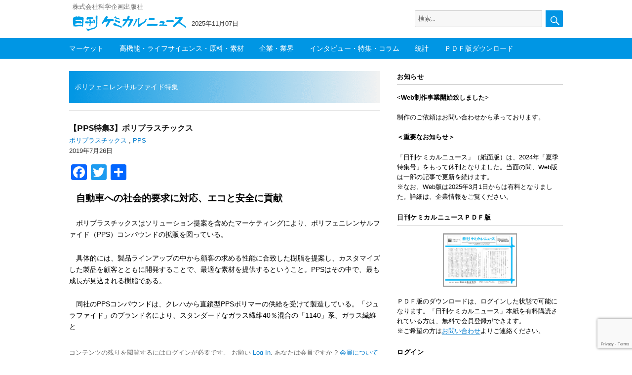

--- FILE ---
content_type: text/html; charset=utf-8
request_url: https://www.google.com/recaptcha/api2/anchor?ar=1&k=6LdQ2aYqAAAAAPQglJqM2j5xDBKgH3n27A8nTYzk&co=aHR0cHM6Ly9jaGVtaWNhbC1uZXdzLmNvbTo0NDM.&hl=en&v=naPR4A6FAh-yZLuCX253WaZq&size=invisible&anchor-ms=20000&execute-ms=15000&cb=p87lnwlsqv9d
body_size: 45047
content:
<!DOCTYPE HTML><html dir="ltr" lang="en"><head><meta http-equiv="Content-Type" content="text/html; charset=UTF-8">
<meta http-equiv="X-UA-Compatible" content="IE=edge">
<title>reCAPTCHA</title>
<style type="text/css">
/* cyrillic-ext */
@font-face {
  font-family: 'Roboto';
  font-style: normal;
  font-weight: 400;
  src: url(//fonts.gstatic.com/s/roboto/v18/KFOmCnqEu92Fr1Mu72xKKTU1Kvnz.woff2) format('woff2');
  unicode-range: U+0460-052F, U+1C80-1C8A, U+20B4, U+2DE0-2DFF, U+A640-A69F, U+FE2E-FE2F;
}
/* cyrillic */
@font-face {
  font-family: 'Roboto';
  font-style: normal;
  font-weight: 400;
  src: url(//fonts.gstatic.com/s/roboto/v18/KFOmCnqEu92Fr1Mu5mxKKTU1Kvnz.woff2) format('woff2');
  unicode-range: U+0301, U+0400-045F, U+0490-0491, U+04B0-04B1, U+2116;
}
/* greek-ext */
@font-face {
  font-family: 'Roboto';
  font-style: normal;
  font-weight: 400;
  src: url(//fonts.gstatic.com/s/roboto/v18/KFOmCnqEu92Fr1Mu7mxKKTU1Kvnz.woff2) format('woff2');
  unicode-range: U+1F00-1FFF;
}
/* greek */
@font-face {
  font-family: 'Roboto';
  font-style: normal;
  font-weight: 400;
  src: url(//fonts.gstatic.com/s/roboto/v18/KFOmCnqEu92Fr1Mu4WxKKTU1Kvnz.woff2) format('woff2');
  unicode-range: U+0370-0377, U+037A-037F, U+0384-038A, U+038C, U+038E-03A1, U+03A3-03FF;
}
/* vietnamese */
@font-face {
  font-family: 'Roboto';
  font-style: normal;
  font-weight: 400;
  src: url(//fonts.gstatic.com/s/roboto/v18/KFOmCnqEu92Fr1Mu7WxKKTU1Kvnz.woff2) format('woff2');
  unicode-range: U+0102-0103, U+0110-0111, U+0128-0129, U+0168-0169, U+01A0-01A1, U+01AF-01B0, U+0300-0301, U+0303-0304, U+0308-0309, U+0323, U+0329, U+1EA0-1EF9, U+20AB;
}
/* latin-ext */
@font-face {
  font-family: 'Roboto';
  font-style: normal;
  font-weight: 400;
  src: url(//fonts.gstatic.com/s/roboto/v18/KFOmCnqEu92Fr1Mu7GxKKTU1Kvnz.woff2) format('woff2');
  unicode-range: U+0100-02BA, U+02BD-02C5, U+02C7-02CC, U+02CE-02D7, U+02DD-02FF, U+0304, U+0308, U+0329, U+1D00-1DBF, U+1E00-1E9F, U+1EF2-1EFF, U+2020, U+20A0-20AB, U+20AD-20C0, U+2113, U+2C60-2C7F, U+A720-A7FF;
}
/* latin */
@font-face {
  font-family: 'Roboto';
  font-style: normal;
  font-weight: 400;
  src: url(//fonts.gstatic.com/s/roboto/v18/KFOmCnqEu92Fr1Mu4mxKKTU1Kg.woff2) format('woff2');
  unicode-range: U+0000-00FF, U+0131, U+0152-0153, U+02BB-02BC, U+02C6, U+02DA, U+02DC, U+0304, U+0308, U+0329, U+2000-206F, U+20AC, U+2122, U+2191, U+2193, U+2212, U+2215, U+FEFF, U+FFFD;
}
/* cyrillic-ext */
@font-face {
  font-family: 'Roboto';
  font-style: normal;
  font-weight: 500;
  src: url(//fonts.gstatic.com/s/roboto/v18/KFOlCnqEu92Fr1MmEU9fCRc4AMP6lbBP.woff2) format('woff2');
  unicode-range: U+0460-052F, U+1C80-1C8A, U+20B4, U+2DE0-2DFF, U+A640-A69F, U+FE2E-FE2F;
}
/* cyrillic */
@font-face {
  font-family: 'Roboto';
  font-style: normal;
  font-weight: 500;
  src: url(//fonts.gstatic.com/s/roboto/v18/KFOlCnqEu92Fr1MmEU9fABc4AMP6lbBP.woff2) format('woff2');
  unicode-range: U+0301, U+0400-045F, U+0490-0491, U+04B0-04B1, U+2116;
}
/* greek-ext */
@font-face {
  font-family: 'Roboto';
  font-style: normal;
  font-weight: 500;
  src: url(//fonts.gstatic.com/s/roboto/v18/KFOlCnqEu92Fr1MmEU9fCBc4AMP6lbBP.woff2) format('woff2');
  unicode-range: U+1F00-1FFF;
}
/* greek */
@font-face {
  font-family: 'Roboto';
  font-style: normal;
  font-weight: 500;
  src: url(//fonts.gstatic.com/s/roboto/v18/KFOlCnqEu92Fr1MmEU9fBxc4AMP6lbBP.woff2) format('woff2');
  unicode-range: U+0370-0377, U+037A-037F, U+0384-038A, U+038C, U+038E-03A1, U+03A3-03FF;
}
/* vietnamese */
@font-face {
  font-family: 'Roboto';
  font-style: normal;
  font-weight: 500;
  src: url(//fonts.gstatic.com/s/roboto/v18/KFOlCnqEu92Fr1MmEU9fCxc4AMP6lbBP.woff2) format('woff2');
  unicode-range: U+0102-0103, U+0110-0111, U+0128-0129, U+0168-0169, U+01A0-01A1, U+01AF-01B0, U+0300-0301, U+0303-0304, U+0308-0309, U+0323, U+0329, U+1EA0-1EF9, U+20AB;
}
/* latin-ext */
@font-face {
  font-family: 'Roboto';
  font-style: normal;
  font-weight: 500;
  src: url(//fonts.gstatic.com/s/roboto/v18/KFOlCnqEu92Fr1MmEU9fChc4AMP6lbBP.woff2) format('woff2');
  unicode-range: U+0100-02BA, U+02BD-02C5, U+02C7-02CC, U+02CE-02D7, U+02DD-02FF, U+0304, U+0308, U+0329, U+1D00-1DBF, U+1E00-1E9F, U+1EF2-1EFF, U+2020, U+20A0-20AB, U+20AD-20C0, U+2113, U+2C60-2C7F, U+A720-A7FF;
}
/* latin */
@font-face {
  font-family: 'Roboto';
  font-style: normal;
  font-weight: 500;
  src: url(//fonts.gstatic.com/s/roboto/v18/KFOlCnqEu92Fr1MmEU9fBBc4AMP6lQ.woff2) format('woff2');
  unicode-range: U+0000-00FF, U+0131, U+0152-0153, U+02BB-02BC, U+02C6, U+02DA, U+02DC, U+0304, U+0308, U+0329, U+2000-206F, U+20AC, U+2122, U+2191, U+2193, U+2212, U+2215, U+FEFF, U+FFFD;
}
/* cyrillic-ext */
@font-face {
  font-family: 'Roboto';
  font-style: normal;
  font-weight: 900;
  src: url(//fonts.gstatic.com/s/roboto/v18/KFOlCnqEu92Fr1MmYUtfCRc4AMP6lbBP.woff2) format('woff2');
  unicode-range: U+0460-052F, U+1C80-1C8A, U+20B4, U+2DE0-2DFF, U+A640-A69F, U+FE2E-FE2F;
}
/* cyrillic */
@font-face {
  font-family: 'Roboto';
  font-style: normal;
  font-weight: 900;
  src: url(//fonts.gstatic.com/s/roboto/v18/KFOlCnqEu92Fr1MmYUtfABc4AMP6lbBP.woff2) format('woff2');
  unicode-range: U+0301, U+0400-045F, U+0490-0491, U+04B0-04B1, U+2116;
}
/* greek-ext */
@font-face {
  font-family: 'Roboto';
  font-style: normal;
  font-weight: 900;
  src: url(//fonts.gstatic.com/s/roboto/v18/KFOlCnqEu92Fr1MmYUtfCBc4AMP6lbBP.woff2) format('woff2');
  unicode-range: U+1F00-1FFF;
}
/* greek */
@font-face {
  font-family: 'Roboto';
  font-style: normal;
  font-weight: 900;
  src: url(//fonts.gstatic.com/s/roboto/v18/KFOlCnqEu92Fr1MmYUtfBxc4AMP6lbBP.woff2) format('woff2');
  unicode-range: U+0370-0377, U+037A-037F, U+0384-038A, U+038C, U+038E-03A1, U+03A3-03FF;
}
/* vietnamese */
@font-face {
  font-family: 'Roboto';
  font-style: normal;
  font-weight: 900;
  src: url(//fonts.gstatic.com/s/roboto/v18/KFOlCnqEu92Fr1MmYUtfCxc4AMP6lbBP.woff2) format('woff2');
  unicode-range: U+0102-0103, U+0110-0111, U+0128-0129, U+0168-0169, U+01A0-01A1, U+01AF-01B0, U+0300-0301, U+0303-0304, U+0308-0309, U+0323, U+0329, U+1EA0-1EF9, U+20AB;
}
/* latin-ext */
@font-face {
  font-family: 'Roboto';
  font-style: normal;
  font-weight: 900;
  src: url(//fonts.gstatic.com/s/roboto/v18/KFOlCnqEu92Fr1MmYUtfChc4AMP6lbBP.woff2) format('woff2');
  unicode-range: U+0100-02BA, U+02BD-02C5, U+02C7-02CC, U+02CE-02D7, U+02DD-02FF, U+0304, U+0308, U+0329, U+1D00-1DBF, U+1E00-1E9F, U+1EF2-1EFF, U+2020, U+20A0-20AB, U+20AD-20C0, U+2113, U+2C60-2C7F, U+A720-A7FF;
}
/* latin */
@font-face {
  font-family: 'Roboto';
  font-style: normal;
  font-weight: 900;
  src: url(//fonts.gstatic.com/s/roboto/v18/KFOlCnqEu92Fr1MmYUtfBBc4AMP6lQ.woff2) format('woff2');
  unicode-range: U+0000-00FF, U+0131, U+0152-0153, U+02BB-02BC, U+02C6, U+02DA, U+02DC, U+0304, U+0308, U+0329, U+2000-206F, U+20AC, U+2122, U+2191, U+2193, U+2212, U+2215, U+FEFF, U+FFFD;
}

</style>
<link rel="stylesheet" type="text/css" href="https://www.gstatic.com/recaptcha/releases/naPR4A6FAh-yZLuCX253WaZq/styles__ltr.css">
<script nonce="B9GZbLFIcthKodq2ZM8P_w" type="text/javascript">window['__recaptcha_api'] = 'https://www.google.com/recaptcha/api2/';</script>
<script type="text/javascript" src="https://www.gstatic.com/recaptcha/releases/naPR4A6FAh-yZLuCX253WaZq/recaptcha__en.js" nonce="B9GZbLFIcthKodq2ZM8P_w">
      
    </script></head>
<body><div id="rc-anchor-alert" class="rc-anchor-alert"></div>
<input type="hidden" id="recaptcha-token" value="[base64]">
<script type="text/javascript" nonce="B9GZbLFIcthKodq2ZM8P_w">
      recaptcha.anchor.Main.init("[\x22ainput\x22,[\x22bgdata\x22,\x22\x22,\[base64]/[base64]/UC5qKyJ+IjoiRToiKStELm1lc3NhZ2UrIjoiK0Quc3RhY2spLnNsaWNlKDAsMjA0OCl9LGx0PWZ1bmN0aW9uKEQsUCl7UC5GLmxlbmd0aD4xMDQ/[base64]/dltQKytdPUY6KEY8MjA0OD92W1ArK109Rj4+NnwxOTI6KChGJjY0NTEyKT09NTUyOTYmJkUrMTxELmxlbmd0aCYmKEQuY2hhckNvZGVBdChFKzEpJjY0NTEyKT09NTYzMjA/[base64]/[base64]/MjU1OlA/NToyKSlyZXR1cm4gZmFsc2U7cmV0dXJuIEYuST0oTSg0NTAsKEQ9KEYuc1k9RSxaKFA/[base64]/[base64]/[base64]/bmV3IGxbSF0oR1swXSk6bj09Mj9uZXcgbFtIXShHWzBdLEdbMV0pOm49PTM/bmV3IGxbSF0oR1swXSxHWzFdLEdbMl0pOm49PTQ/[base64]/[base64]/[base64]/[base64]/[base64]\x22,\[base64]\\u003d\\u003d\x22,\x22woDCgcKCQmtpw6LCikl+wrsDPsOFTRkAaBYqfMK+w5vDlcOFwpTCisOqw7RxwoRSbTHDpMKTTnHCjz5+wq97fcKnwrbCj8KLw5bDpMOsw4Ajwq8fw7nDvMKhN8KswqPDj0xqakTCnsOOw6xiw4k2wqwkwq/CuBgCXhRkKlxDYsOsEcOIWsKNwpvCv8K5U8OCw5h7wotnw709HBvCujIOTwvCvzjCrcKDw4nCiG1Hb8ODw7nCm8KYRcO3w6XCqF94w7DCv24Zw4xYFcK5BU/Cl2VGecOSPsKZIsKaw60/wrQxbsOsw5/CiMOORnvDhsKNw5bCv8K4w6dXwpM3SV01wp/DuGg2NsKlVcKqZsOtw6k3TSbCmXt6AWl/wozClcK+w49RUMKfIwdYLCcqf8OVYwgsNsOFfMOoGkkcX8K7w5PCmMOqwojClcKLdRjDncK1woTClxQdw6pXworDoAXDhEDDscO2w4XCllgfU2RRwotaLALDvnnCuUN+KXJRDsK6SsKlwpfCsmkoLx/Cp8Kqw5jDihPDkMKHw4zCgjBaw4Z+QMOWBCNQcsOISMOGw7/[base64]/DsgjDomcWwrTCjmfCiCZiW8KHXsO1w71Dw43DlsOTXsKiBlJZasOvw4fDnMO/w57DicKlw47Ci8OIAcKYRTPCjlDDhcOPwpjCp8O1w6/CmsKXA8OYw4M3Xm1VNVDDkcO5KcOAwrlIw6YKw5jDnMKOw6ckwp7DmcKVZcOUw4Bhw48HC8OwayTCu3/CoEVXw6TCqMKDDCvCsVEJPkrCm8KKYsOwwq1Ew6PDgMOjOiRuI8OZNmxWVsOsXVbDoixTw6vCs2ddwo7CihvCki4FwrQnwqvDpcO2woHCrhMuS8OOQcKbSQlFUgHDqg7ChMKQwqHDpD1gw4LDk8K8MMKrKcOGZcK3wqnCj1PDvMOaw49Ww4F3wpnCkx/CvjMJFcOww7fCg8KYwpUbbMO3wrjCucOmHQvDoSHDjzzDkV0PaEfDoMOFwpFbHHDDn1t4JEAqwqt4w6vCpzNlc8Otw55QZMKybhIzw7MvUMKJw60MwqFIMGl6UsO8woFRZE7DhMK8FMKaw4UJG8Otwo4kbmTDqXfCjxfDlzDDg2d/[base64]/[base64]/wotUwp0FCcOBNcODfnJJwrjDosOIwozCnMOjHsO1wqvDisK1ZMKGNELDiB/DiiHDskHDmMObworDsMONw4fCvypqLC4OcMKkwrPCrk9iwr14Uz/CqxDDkcOEwoHCtkfDrVTCv8Kjw77DnMKYw5TClCofesOOZMKdMQ/DvivDjHnCkcOtZi/CtSoUwoBtw6/DucOuO1NFw7kPw6rCg0XDm1bDtDPDocOkXCDCom8tIXQqw6h/w73CjcOyeDVZw5o+YlY/fHYfBB7Dp8KkwrDDr0vDqUloBRFCwojDkGrDsF/Cv8K6BQXDscKoYTnCq8KaLCskDzZuMn9iJmrDoCkTwpNewrVPOsO8XsKDwqjDrQlQGcKCXXnCk8KmwovCvsOXwrHDm8O7w73CrB3Dv8KBDMKAwo5gw4PCmSnDuHrDo0wqw4pRQ8OVEnXDpMKFwr5LGcKHEF7Coi0Lw6DDscOIQsOywopuWMK5wqN/dsKdw40gL8OaGMONTnswwqrDu3rDjcONLsKvw6vCg8O6wodzw5jCtmjCicOLw6zCgETDmsOwwq1lw6DDqx5/w4xwBmbDl8KcwrzChwcJYsODTMKncTpycB/DvMKLw7/[base64]/DrUkKw4bCpwLDucOEGsOVNTNZw6/CqDIVwpVNcMKtPlfDocKPw60DwqbCicKieMOWw505EMKwCcO/w50Rw6hhw4vChMOJwpwMw5vCgsK8wqnDrsKgFcODw7sld310DMK5QnHCiHLCmRnDrcKGV3sDwoAsw5Qjw73Cryppw5bClsKNwoEYNcOVwprDqx4Gwrp2ZFLCpl4tw6RGLiVceAHDgSkYZH5kwpRrwrRCwqLCqMKmw4vCpX3Dumoow5/[base64]/CnjFTPMOFTcKYRGHCtHfDs8K7QsKdwqvDhMKFCsKcRMKvaDYjw68tw6LCgjhpUcOcwqw+wqjDh8KXVQDDhMOLwrtZFn7CvA9LwqbDp3/Du8OWD8OJf8OgYsOjCWLDhh4ESsO1UMOew6nDm05Gb8OYwoA3RRvCkcO/[base64]/ChEBnWgMSw60VFCrCqcKUwoQbwrkAwpDDpsK/w5k2wphhwprDqsKdw4XCnxbDmMK9TXJtHGEywoBwwpA1bsKJw5nCkV08K0/DqMKhwpIbwql0bcKyw75cUnXCgS11wpxpwr7CsSHDlgkcw6/DgibCsRHCpMOcw6oHcykHw6p/GcKRfcKbw4/CukDCmgfCqCLCjsO9w5bDg8KxRcOtCMKsw6tewo9cNVhSecOmF8Odwpk9XEluHl4jecKvZSpjeT/DicK+wrUjwp5YDBbDrMO3Q8OZFsKvwr7DoMKIGAxAwrLCsxd9wrt6J8KGe8KFwofCrF3CsMOzfcKhwolmfBnCucOowrdmw5M4w6DCnsOJa8KXcydzZ8Knw4/CnMOdwqYQWsOXw6HCicKHYEdZR8Kbw405woYPR8Olw7gCw65wfcO8w4VHwqN/FcKBwoNtw4fDrgDDm0fCtMKPw4kDwqbDtwHDkBBWYMK3w6xqw5PDs8Opw6bCqD7CkMKtw4AhTyvCtsOvw4HCqVbDucO6w7DDhTrCqMKVXcOldUJmBhnDv1zCv8K/KsKqZ8KtThY2SWJcw7daw53ClcKMPcOHF8KYw6pdeCwxwqVcMzPDqkZYTHTChj/[base64]/DosK5wp/CqF1iwp/[base64]/cHJ9w7rCv8OifsOswpLDmT1FFkzCkU9dwpdiw7HDkmdLUA50wprCqiY+THw7U8OFNsORw6wRwpTDsy3DuFhrw7DDujU2w5DCvz8ZFcO1woRfw6jDrcO1w5/[base64]/Dj8Oaw4zDlMKEw5DCucKSw6Vyw6hIU8O9aMKMwpNew4jCgV5yJVxMDsOgJBRNTsKsGAvDrR1DWFItwoDDgMO/w7/[base64]/wpcWw7zDv8K5CcKsw4rDvMK5RsKbHjRTw556wpNfwofDtjTDscO8KDgNw6XDmsKodSQNw6jCpMK0w58owr/DmMOHw4zDsVxIUQvCuCcSwpvDr8OcAm3CnsKNQMKVJcKlwpbDjx4wwq/CjEwzTFrDosO1a0Jtcx17wqVfw5FWIcKQeMKeSSsKORDDtMKEUkoswoMtwrZvVsOtSUEuwrHDgyBSw4PCi2B8wp/CgcKPTCNWTGU2JwNfwqjCt8Oiw7xowpfDiFTDo8OmP8K+DlTCjMKiPsK1w4XCpAXCpcKJb8KycDzClDbDqcKvGT3CtnjDpMKTX8OuMHcXPV5VNSrCiMOWw7sEwrdaBgshw5/CocKTw5TDh8K3w4XCgWshesOWNxbCgxNXw7nDgsOjRMOfw6TDoTDCkMOSw7d8KcOmwqHDr8OGOnsKeMOXw5HCnlRbUFJBwo/DisKYw5FLXTPCiMOsw7zDvsKewqbCmTEuwqhDw5rDv0/[base64]/Dp8KnGlhucMKdBMOcwovDrA/CjR4zGk5zwpHCtUHDuijDrU9tIzVNw7TCp2XCt8Ocw7YBw6t4eVclw60hG38vA8Olw6Uow7tBw6xGwrfDpcKUw4nCtSXDmjjDmsKmYURXYnzCg8KWwoPCrUnDoQN/ZjTDu8O2Q8Ouw4ZUWMKMw5/DrcK6f8KPTsKEwqk0wpMfw79OwoDDohfCthBJSMKPw7clw7kPCgkYwqwxw7bCv8KOw6HCgGRabMOfw7TCnUMQwp/[base64]/EsOZwq09O8KLwqDDk8KHwpvDjDsaw5M3XFptF8Ovwo/[base64]/DvAgQABYHdiwPw6JHwph3w6sNF8O6YMOoX8OsVWoNGxnCnUZGZMO0Sz4UwqvCkFY1wpbDgRXChWrDqsOPwqLCtMOrZ8O6c8K9aVDDhlXCk8Obw4LDrcK0AgHCgcOSQMK4wojDtQzDu8K1SsOpPXRwRCgQJcKlwqnCmH3CpMO4DMOaw6TCqh/DiMKQwr0/woUPw58mIcKDBh7DscKhw5/CrcOZwrIyw7klLT/CkHxfasOUw6vCvUDDiMOaUcOSdcKUw5tew5PDgifDuApEaMKKUMOfBW9UAcK+UcOiwoQVEsOoR2LDoMK2w6HDnMKKS0nDrhYOZcOFCVzDlMOAwpI8wqtrDS1aXMKmdcKdw5/[base64]/wrjDnsKFw6LCicObwrULw7nDrcOqwpVXc8Krw57Do8KCwpXCjlBfwpjCsMKdY8ODC8Kbw7zDlcOCc8OlWCsHYDrCthwxw4APwqrDugLDihvCssOaw5rDnTHDgcOtWyPDlgZGwrIPMMOWOHTCtkDCpl9OG8O6JDjCsx1Aw5/CkRo+w7XDu1DDsFVvwqFyfAMrwr0awqRmZDfDqllJI8Oaw7ctwozDpsKKRsKmPsKUwoDDnMKbb2JPw7XCk8KXw7Jxwo7CjyPCmMOQw7FjwosCw7/Cs8OJw78adhzCugQAwq0Bw7TDrcKHwp82aCpSw5FJwq/DvhDCs8K/[base64]/d8K/wo3CpDnDlWLDlkDDkcO5wq9rw7ZxwoHCr290DAFOw7lLLinCrAYYFAnCnUnDsmpIAS8IBmHCpMO5OsOHKMOCw43CrhjDo8KZEMOow4hnWMODb3/CvcKYO0l9HcOvEW/[base64]/Chz3CmcKwfsOiw71ow6Andh4vZ8Kcw7PDs8OLwqjCvcK1AMKAZjzClzhlw6PCv8OOKsO1wqJww4MFN8OVw7chZzzDr8KqwqReTMKZCgjCo8OLZCwGXUMzRkvCgXhEGEbDksK4IlJbS8OGcsKCw4PCuGDDlsO4w6wFw7bDgRfCucKRCDPDkcOIaMOKKj/DnjvDvEt7w7tNw5AGw4nDijjDnMK+aHnCtMOoBhfDoDXDikwkw5TCnw49woJww4rCnl8IwrUgaMO2C8KCwp7DmRYDw73ChMKbcMOkw4F4w7AjwpjCqxQMG3XChXfCvMKLw5vCi3jCrntrSywfT8Kqwq9Xw57Dh8Oswo/CpnLChAgXwrUkeMK4wpnDoMKqw4LCpgA0woRALMKQwrbCgcK5d2UdwpUsM8OkXcK7w7E+ej/DgR0iw7XCksKdI3UJLXjCk8KUE8OewonDlMKJPsKew4QIOsOqYy7Dg1vDtMKOXcOSw53CnsKkwo51ZAUxw6UUVQ3DiMOSwqd5fjHDjCnDr8KQw5pHBSxBwpLDphh/w55jPxHDp8KWw4PCoGsSw6tzwobDvz/DmRI9w7fDnRfCmsK6w7RLFcKDwr/[base64]/dsO+w79XdVbCt2zCrQ8gwovDkMOUw6Eyw5zDmQFqw6bDv8KGTsOXTWk3VAsvw4zDq0jCgFFDDjXDk8OkFMKWw7QfwpxAB8Kpw6XDihzCmUwlw5I/L8KWfsK2w6rCt358wr1DVQLDsMKuw5TDpx7CrcKtwpUKw7RWOwzDl20NLnjCiH/DocOPAsOQN8KtwpPCp8O8wr9GGcOqwqd4cGHDncKiNi3Co2FlKFzDrsO2w5HDpsO9w6J4wrXClcKHw6V+w5RSw7ZBw6DCtD97w4Azwo0Uw6MTZ8OuS8KOccK1w7M9BsKFwo9QecOOw5EEwqZywpwhw5rCksO0NMO+w7TClhUOwoB/w5wcXTF5w6PDvMKAwr3DvgDCr8OcEcKjw61mAcOkwrxffWzCm8OEwobClx3Cm8KSbcKFw57DuXbChMKwwqEpwp/DuhdDalEmSMOGwpU7wo3CjcK/b8OYwonCoMK9w6fCl8OIKXs/P8KOO8KjchofL0DCqitrwrMUb3jDtsKKMsOkesKrwrkmwrDCnBhxwo/ClcKiSMObMhzDmMKkwqBkXQPCisKSSlR9w7tXWsKcw5stw4bDmBzCkRDDmSnDkMOqYcKbwr/DpXvCjcKfwpDDoWxXD8KEHsKfw4/[base64]/CtMKuwoLDu39gYnwsw7VDKR3DvQskwocKScK+w7rChlLCpMOiwrJzwpDCrMO0bsKgTGPCtMOWw6vDlsOgfsOYw5LCj8KDw6JUwqN8wpsywpnCtcOswooCwrfDsMOYwo3CiHwZPcOuZ8KjY3/[base64]/CpsK8HBcpw41Uw7RbPMKycMORGwlMJAvCvDHDlzfDv0vDrHTDpsOywpt/wrrCocKuC1HDpi7Ck8K7IjXDiUvDtsKzwqgeGMKAQ2I4w4bChXzDlgrCvcKYWMOiwprDqDwaS2fCswXDvlXCgQQ1fAjCu8Omw58Rw4jDusK+fB/Cnx5jOnbDrsKowp/DpG7CpsOAASXDpsOgJF5gw6VNw6TDv8K9SWzCicO1cTcgXsKDHSrCgwLDhsOOTHrClDdpB8K3wpnDm8KfTsOfw6nCjCp1w6NwwpthPw/[base64]/DnMKDNCJCJMKyBMKMwpdleDDDk1XCulRsw6trcCHDusOvwqbCvTTDjcO5JsOmw7YNFwN5Hz/[base64]/wqIawqXDtsKKSG/Cnkx3w67CuMOrw7tGIA3DicOCJ8OHw70AMMKIw6XCscOqw4vCjMOABMOrwrnDnMKnRhoaVi5TOmwpwq06FwFqHWcbAMKjOMOCb1zDssOsSxEFw7rDlj/[base64]/DlUFZdVVKwo4jOl5hd2ZGT2B+Gg0fw40MKHDDsMOTfsOKw6TDuhbDmsKnBcOiTSwlwoDCm8OESkATw6MrLcKYwrLCsknDnsOXbhrCtMOKwqLDisOZwoI4w57Ci8KbD0BAwp/[base64]/CkHnDjMO3P0xGwq8/wr5hw6Flw5PDkSUIw4cKNsOBw700wr7DjxhxTcOzw6bDq8O4IcOweBUpWHIAeQvCkMO5HsOBF8O2w40WVcOyGcOZTMKqM8KPwqDCkQzDgxtdFzzDucOFWXTDi8K2w5/CisOGAQjCn8OGLzdceAzDpmpbw7XCqsKAT8KHBsO6w4DDgTjCrFZbw5/Dk8K+AiTDglh5UATCvhkUNAUUR1jCsTVUwp4Mw5olfVoDwqYzBsOvYMKWL8KJwoHDr8Kow7rDul3ClCx2wqlWwq8EBHfCsmrCiXUsOMOMw60NWF3CmMKLVMKEKMKLSMKNGMOjw6LCn27CrA/CpmF3OsKHZ8OFPMO5w4h0PDh7w61HSjROBcORaSwNAsKjUmFSw5rCrRIOOjhAHsO8woRYalHCvMOnJsKDwrXDrjFQc8KLw7ACbMOdEkJawoZiZzDDn8O6QsOIwpHDhnLDjgp+w4pTZ8Ktwp/DmHZ5Y8KZwoN7CMOOw45bw6fCisKgTSbClMK5a0HDq3Amw6woVsOBQMO9DcKswoIywo/CjidOw5w7w6gAwoglwoYdB8OjBgJPwq18w7tcIQfDkcOww5jCvVAaw455I8Ojw5fDjMOwVA1XwqvCj37Csn/DnMK1dUNMwonDqTM7w4bCqFhmb3bCrsOAwqJNw4jClsOtwol6wr5BNsKKw7rCjEnDh8O6wqTCvMKqwr0aw4xRHC/ChgY6wr9uw44xAAjChg4AM8OsRjofSGHDvcKnwqPCnFHCvMONw7daJ8K0f8KPwokMw6rDqcKEd8KQw5MRw44ow6BHaifCuiJKwokVw7U/wpfDlsO7KMOuwrHDgjQFw4ADR8OgaA7Cnh9qw40xAGtuw4zCpnNJXsKBTsOzYsKPIcKOahHCsCDCn8ObDcKEf1TCqEjDhMKzKMO+w7gJfsKDUMOOw6/CgsOnwrQZfMKTwoLDrzDDgcK5wo3DtMK1I2gSbgTCkUHCvApWEsOXKB3CusOyw7cvKloLwqPCn8OzYnDCqyF/w4HClwNfRcKxd8KYw7dywo0TYC8MwpXCggDCnsKXKDEKcjVZISXChMOWVyTDvQvCnWMea8Oqw7HCicKHWz9Ow6lMwqfCgTJiXRvDtEoQw4Vow646fnxiPMOawrLDusKMwpEjw6vDssK9KSfDosOkwppcwr/Cnm/ChMKdQhnCm8KowqdTw7tCwpfCvMKtw50Uw4zCsQfDiMOXwohjHADCr8KXT3DDmVQhRx7CvsO0c8OnTMOCw5pgGMK6w5ZtX0sleDXCpy45FkxUw6Zad1AJdykoEkEow6c8w70pwrItwpLCkG8Dw4U/w7QuR8Otw64ULsKKP8Ofwox4w6NJOGJDwr91HcKKw5w5wqHDmHZ4w55qXMKVUTlYwq3CkcOxTsO+wpQJLFoCFsKBbQ/DnQVlwr/[base64]/w6TCvU55wrEPwp9+w7/Cu3HCiMKAQAgkwqlHw7/CisOEw7XCv8OuwrtYwpbDoMK7w4rDpcKIwr3DiQ/CqUETPhw1w7bDlsONw4NBVWQiARDDvDNHIMKbw4Rhw6rDlMKYwrTDv8OWw7s1w7EtNsO8wrc4w4F/[base64]/CoMOzXQ3DvUdZGRTDucOgH8O1JyQnXMOsFXrDvsOyJ8KawpbCgsOiM8KGw4bDgUrDozDCux7CmMKOw5HDuMOvFVE+O2xkHxrCusO6w5vCocOXwr/CscO3HcKVMQ8xX00+w48UIsOnMkPCs8KywoInw6PCvFs5wq3Ck8KrwovCpADDi8Opw4PCssOywqBswoF+OMKtwrvDusKZAcOLGMO0w6zCvMOYfnnDvTfDumnCr8OJwqNXF1tcI8O1wqwTAMKfwqrDlcKCfm/DmcOVfMKSwr3CrsKfEcK4MwZfRGzCp8K0R8KhRB9nw4/[base64]/DvcOnFijCusO+woN1OcKLwo3Dt8OrbcOEP8K8woTCnMK1woHDhlJCw43CjsOPasKmWMKOUcKLIUnCu0DDgMOpN8OlMjYdwoBLwq7Ch2nDuXA7XcKmM3PCj0hewqYZJX3DjTTCg1TCiV/DlsODw4nDtMOxwpLCij/DlG/DoMOTwqpWHsKww4c7w4/[base64]/DjcK+woDCn8KERndLccKuRnxfw6PDv8KIwq/CjsKMKsONCiNcV0wHSX16ccO/UsOTwqnCn8KUwo4kw7/CmsOGw5lRTcORVMOJXMOPw7QJw5rChsOGwq3DtMOuwp0iIGvCgmzCmMOTcVTCvsO/w7fDpiPDiWbCtsKIwqZ7CcOfU8OTw5nCrGzDgRB6wo3DtcKKUMK3w7zDnMOFw5xSHcOxw4jDkMOdK8K2wrR7RsKrKSvDo8Knw6HCmxxYw5XDhMKRImvDs2HCucK7w4Bvw4gENsKWw5xSa8O2Xz/DmMKnXjPCmmnCgSVwc8OiQkrDj3TCjxDCkHHCv1zCjXkNTcOQf8K0w5nCm8KYwq3Cn1jDoXHCuhPCusKZw4ErCj/[base64]/[base64]/DqcKEbMKFen9GU08aw5llUcOdw73DjXtVLMKIwoU2w5UjEGvCulxZfUcEBDjDsWsUfybDgXPDlQEdwpzDsWVlwovCusKqCSZ4w6LDvcOrw7oUw5U+wqdqQMKkw7/CiDzDmgfCvX9Nw7HDmmDDjcKDwr0Uwr8UZcK9wqvCicOgwpp2w7RZw5bDmEnChxtIXzjCocOTw5PCtMKKMcOKw4vDv2PDi8OSTsKZBFt7w5DCt8O0LkshQ8KXXTs2w60nwoAhwqVKccKhLw3CtMOnw78nGcKpc2oiw4k/w4TCuUJnJcOOBkbCq8KPFnTCmcOoPEBKwqNow6AEc8Kbw53CisOOAsOzXScbw7LDt8OFwqg9bsKBwo8hw4PDpjt3RsO4TQfDpsOUXjfDpmjCrVnCgcK2wo/[base64]/Do8OvfW3Dn0t/[base64]/Cs3IywqjDkMOVwpwuw6RbecOLw4sZw4Qgw5s5bsK0w73DgMKWG8O7JVzClBBKw67CghLDgcKZw6wLPMK7w6TChVASQXjCqxw7FV7Ckk1Tw7XCq8KBw6w4RhguIMOhw5rDjMO7b8K9wp1Twq81asOLwq4QSMKaI2QABmxtwozCt8Ouwo/CscOFMR80woQkT8KRQirCkCnCmcK/wosHJS5nwo1ew4sqSsOZBcOLw44JQC57bz3CpcOUYsOyacKfDcO5w71gwpILwojCscKmw7UQfHvCncKJw6EUI3bCu8Oxw63ClsOFw4BOwpN2d1DDjgrCrwTCq8OYw6jCgglaZcKAwozDvVJQNT3CuWJ2wrhAUMOZbFsBNUXDkUtrw7VvwqnCtzDDq1cEwqB/dTTCuWDCgcKPwqscVSLDisOYwqbCt8O/w7E7X8KiJD/[base64]/w7BGEg0KacK2XsOEH0HCvWPDqsOtw609wqRsckJWwro8w7zClCjCn0caN8OkKS4/wrJEYMKDbcOXw4PCsCV8wopOw4fCnm3CknbDo8OOHHHDrQrCt1xMw6Irey/[base64]/CnMOhw5/CrwLCp8OJwpNPw7Nqw5YTV8KXS8OofcK+WC3ClMOPw7rDlQHDp8O4wo8mwp7DsFPDnsKRwqDCrMO2wq/CssOfecKKAcOef0YKwpwpw5psA2zCi03CnkDCoMOhw7khTsOqE05Lwo1eJ8OtGBM6w6HDmsKbw7/DmsOPw60JesK6wp3CiyDCk8OaVsO2bC/CvcO0WQLChcK6wrZUw47CnMO0wpwvLmPDjMOZTS8Uw7PCkg0cw7XDnQF4R388wpZUwrNMT8OlL3nCi3PDhMO8wpvCgiZUwr7DpcKVw4fDuMO/QMOkH07CuMKIwpbCs8Kdw4IRwoTCgjoZVExww7zDh8KXCjwXT8KPw7tcaWfCqsK3EVzCmV1JwrETwoJmw5gSGQoxw4PDq8K/SjvDgRIpwoPDpi9pTMK+w7fCgsKzw6xMw4V4fMOyJnjCtSnCkVQ1C8Ocwp0Tw4TChjBuw7AwfcKjw5jDvcKWBCnCu0dXwpbCqRpxwrFvcUrDrz/DmcKuw7PCgmzCphrDkRFYb8K/wpjCusOHw7TCnAs8w6DCvMOwVSDCs8Oaw6LCscKeeDkLwoHCkCZUYFgFw4bDssOPwrTCt1xuCmrDhz3DqMKcHcKtMX1Zw4vDjcKkL8K6wpM6wqlZw7jDkn/CvH41ByzDpsOQU8KCw5Yew5XDi07CgEILw47Dv2XCgMKJe0UwSVFPNxzCkHRGwrPClFjDp8OBwqnDoi3DhMKlVMKqwqLCr8OzFsOuezPDsyIPQcOPQR/DmsOSTcOfNMK6w7rDn8KPwo4pw4fCqm3CgW9xVWofdR/DohrDq8KQScKTwrzCgMKNw6bCusOKwpsodWITLzoGSGQLZcOxwqfCvCLCnn8/wr9jw6jDmcK6w7AHw47CjMKPbAg2w4cVTcKQXibDsMOUBsKpOA5Cw6vDkwfDsMK9EF40BsKVwq/DiQMIwoPDtMOgw7Brw6XCuAAlOsK2RMOlJWnDhMKAcGZmwoE2UMO2H0XDlGdawpsgwowZw5VYACTCnDLDiVvDtTvDh2PDu8KQLwFNKz1jwqfCrX4Sw4XDg8Ofw5xIwqvDnMONRgAdw5xmwpdBXsK0eWPCpF/CqcKMfHwRBkjClcOgIj3CsHFCwpsnw7hEHiQZBU7CksKMb3/ClcKbR8KmSsO+w7lDX8OYcWUew43DpGPDnh8Iw7k6Yz1iw55HwpfDpGzDtzAZC0VGw5bDpMKMw49/wpg2E8KZwrM6w4zCgMOlw7vDlDTDrMOIw5DCiGcgFBPCisOyw7hzcsOaw4V5w5PDohkBw7UOS3E9a8Onwr0Ew5PDpMOBw789acKlPMKIf8OtJVp5w6Ixw4/CjMOlw73CgnrChGc7Vkpmw5fDjRAZw75dU8KFwrFQdMO9HyJwR3Y6VMKPwoTCixAKP8K3wrpzQsOzW8Kewo7DhkYtw4zCqcKewo13wo0IWsOSwrDCmgrCm8OKwqPDv8O4Z8K2dgHDlg3Cux3DhcKzwp/CrsOdw75JwqYSw4/DtVLDpcORwqbCg0vCuMKjIBwcwrI9w79BbsKfwqkXYsK0w6rClyrDlErDtDUnw61LwpDDuyfCi8KPdMKJwp/ClcKVw44WNRnDhC9cwp4rwqhtwoJmw4ZBJ8KPPx3CssOIw5/[base64]/CvsKgUcOJwpMAR2bCjMO4wpXCjsOtRMK6w4kgw7xBBgdBMX1xw4bCpsKTSwdgRMOEw7bCu8KxwrlPwrTDrXxuPsKpw5pMIRzDrsKew7vDgFXDnQfDgcOaw4hQUT9ow4UFwrHDnMK2w45dwq/[base64]/CgsOndMO0wpF4w7HDsjRaw6New4HDnFnDsSbCq8KnwpVQBsO8ZcKiEi/[base64]/emvCj2QSM2skwoPDvAo9w4PDl8Kvw7oBVzl5wp/CtsK/[base64]/CjgoOw5rCuzLDhsK5w7rCnAcQbcOucEYOIcOoc8K5w5TDnMO/wpE3w7DCnMK2XgnCghBgwobDli1iZ8Kiw4Bew6DClnzCiHxxLyATw4vCmsKcw5FUw6Q8w7nDn8KeIgTDlMKkwoIhwpsLLMO/alHChcOXwpTDt8ONw7/DjD8Vw4HDu0YlwpQ2AyzCucOJdjd4YX0+GcO/F8OPQUUjIsK8wqTCpFhswq97FlnDljd+w6jCsiXDk8K8djBDw5vCoWFMwrHCrA1vQH3Cmw3DhgvDq8KIwqLDocKOU0/DsALDhsOkLTNqw7vChixXwpcPFcKwGsOkGUtYwpweesOfATctwrMiw57Dm8KJQ8OHOSXClAvCi3PDonDDksOQwrLCusKEwo5iGMOCESlbVlYIBVnDik/CmiTCplvDm2ZeAcK6QcKywqvCmhXDuH3DlMOCHh/[base64]/SAIuw4QXw7N6U8KIecK6KsOVb8KLw7Ntw5vDscKYw7nCoS0bI8ORw5gFw5TCj8KgwoEdwqBRG25mVMOqw4oQw7VYSS3DriPDrsOoOi3DkMOJwqnCqGPDrwZvVCsrE1LDnEfCrcKNax1Pwp3DusK+aCt/AMOmDnYVwqhDw5txN8Olw5XCglYFwrImJX/[base64]/DqcKIGcK+WmbCo8Obw5HCnMKJw6TDg8KpwpHCkCbDk8K7wrcgwr/ChcKlVGXCjn0OVsKuwq7CrsOTwowPwp0/csKiwqdhF8OYGcOswo3Dqmg/[base64]/DgcOpwoQCwq0rDFLDhMOgGi0+wpLDuMKUCAQgXsKiLGrCvFYmw7EePsO9w74Uw7tLIn1yCUdhw5oFI8OOw77Dk3oCIDvCn8K+RmnCtsO1w6RvOhBcRlDDimrCp8KXw4LClsK8DcO7w7ETw6bCjcKmfcOTcMOPIkJow6xLL8OFwoBSw4XCiwrCl8KEIsKTw7vCnH/Dn0/CocKEQUxKwrwaLSXCug7DtBDCuMKwLytjwq7DuU3CrsO7w77Dk8KNMQ8VdcKDwrrCiiLDo8KtBX1Ew5AvwpvCn3fCoARtJMOkw7/CpMOHGEvDk8K+fCzDjcOvbSTCqsOlb1nCk0sbLcO3ZsOrwoLCgMKgwqHCqEvDu8KGwphbU8Oxw5RRwpPCsybCkwHDvMOMORDCoVnCksOdLRHDt8Omw7HDuWdiPcOoIj7DrcKOA8O9VsKtwoAWwoYtwoXCu8KBw5nCusKqwoJ/wp/Cj8ORw6zDmUfDlgRNEggRcTBZw6JiC8OdwrxEw7fDgVofLXfDkFZOw4VEwo9Fw5DChj7Ch3VFw6fCvUBhwovDnSHCjHNHwocFwrkgw6pOQ1TCvMO2SsOMwp7DqsONwppkw7ZXcAgqaxpWRmnCiRc/RcOvw73DiBZ6IVnDkzxkG8Kjw4rChsOmScKVw6shw706wobDlC9Jw6oJIU1HDjxSEcKCL8O4wolUwp/Dh8KJwrl5XsKowoBrKcO8w48yCwdfwq9sw6HDvsOeKMOfw63DvsKmw57DiMO2fVF3DiDCr2ZhLsKDw4HClBvCmHnDmQLCnsKwwq0UHwvDmF/DjsK0aMOgw5Udw6ksw57DvcOgwq40AzDDlicZaC9Tw5TDg8KXC8O/[base64]/Cs3Uew4dawrtkw7giwr3Cr0TDpiTDgMKJCC3Cr8OLclnCtsKmNUrDqcORdVp0Ynl7wpPDv1c6wq87w6VGw5cDw6BmRAXCrnorPcONw6nCrsOkfMKdCA/DsH0yw6YIwrjCgcOaSml4w7zDgcKKP0DDg8Kvw4/CoEjDqcKrwoVMFcONw5dhXzzDsMKLwrvDojrCiQbDkMOKHlfCqMOyekDDm8KTw4oHwp/CrG9+woPCshrDkC3Dm8O2w57Dj3Yuw4PDi8KdwqXDskzCo8O6w6vDm8OEVcKMFiUuN8O7a1ldOHwgw4N/w4DDlRrCnnLChMOSFB/DrA/CnsOfKMK8wpLCpMOHw7ANw6jDhW/[base64]/CvXIoX8OxYGBDL8OVESLCrcO+fcOeXcKPLRDCqADCr8KjOmhjFFVvwoQEQhUzw7jCugXClRXDqS/CjFhTF8OAFmcjwp90wqnCv8Otw7jDrMKMEDpTw5vDlhN7w50iVz1/djbCmB/CkCPCgMOVwqgIw4PDmMObw6VbJxcqeMONw53CtXnDjkjCvMOYOcKpw5/CsXLDpsKMK8Kzwp8fGAd5IMO7w40PDjfDt8K/KcKgwp7Co3EdRn3CnTURwop8w57DlVXCv2sRwovDu8Kew65EwrvCv21EP8OTLR5FwpNIQsKwJXrDhcKAbCLDk2YSwpVJV8KhJcOKw4RUdcKCSBDDiU5cwpUIwqt7SxVCTsKXZMKbwrNxQsOZZsOLeAZ2wojDmkHCkMKdwpwTcSEBMSEBw4bDuMOOw6XCosK2bDPDt0N/U8KvwpEqcsOtwrLCljlqwqfChMKIAH1twpElRcKqI8KawoIJEGfDn1tvbMOfExLDmMKHPMKhGHPDlGnDnMKzXCsJwrlWwqfCgHTCtQ7DiW/CncKRwrDDtcKWAMONwq5IVsOLwpFIwpVrEMO2ESzDiBgtwqzCvcODwrbDmzjCsFbCoEpwGsOIO8KiViLDnsOLw4Rqw7sEeDDCjRPCvsKowrLCnsKpworDuMK7wpLDnm3DgDQtdjLCsiM0w4/[base64]/Ck8OWM3zDuStpw7fDo8OrdjzDv8KawopFwqNaDMO/CcO0YW3CpyjCqTQLw4JYR3nCv8OIw5LCkcOww7bCvcOZw550w7ZnwprCs8Kywp/ChsOowpQmw4bDh0jCgUBCw7vDjMOyw7zClsO5wq3DssKTLzDCi8KrWBAAEsKTcsKROSPDucK7w79fw4/Dp8O0wrrDvCxyU8KnDMK5wo7CjcKiFhbCuwZow6/DvMOjwrXDgMKCwqsCw50bwp/DncOMw7PDvMKCBMKuZRrDusKxNMKhSG3DiMKnL37CkcO8RmjCu8KsYcO/c8OcwpEHw785wr1twqzDohnClMOtdMKsw6/[base64]/ChFx/[base64]/T8OKw4LCl1DDlMODwrDDkVJ6dy/Dp8KkalzDs20dCTzDhMOcwrPDicK2wo/Cpi3DgcKRBiLClMKpwrgswrrDkDFhw6oQP8KaI8KlwpDDmsO/SFs9wqjDgBhILTpgWsOBw7RnPcOKwrTClFTDmkhNdcOmIDXCh8KmwprDssK5woXDjWVeJg0WdXhiCMKFwqtfSmPCiMOBDMKGfTzDkxPCvB/CtMO+w7bCrzrDtcKGw6LDtMOjE8OCNsOqKn/CqmAmMMKJw4/[base64]/DpMK8LHbCp8OyP8Ktw7nDlMODf1/DhwnDrSTDrcOibMKpNcORd8K3w5UFI8K0wqfCi8OpBiHDiTV8wrDCknp8wr9Kw6vCvsKHw4ohcsOgwp/[base64]/SnbClWrCncOjE8OEw6rCqX4Pwq7Cp8OSw5DDgMKYwrLChEMbOcOkBHRUw6zDssKbw7jDr8OEwq7DtsKRwr0Lw6hDbcKUw5DCuAEhSHRiw60lcMKFwrzCrsOYw79PwpzDqMO+TcKUw5XCtcOSUSXDpsKswpthw6Acw4kHcloxw7RrA3d1IMKBbS7DnkZ8WiNPwo/CnMOHe8O9AMOdw5UHw5dtw5rCuMK8wpbClsKOLS3DqVTDrg56dA3CnsOFw6Q8VBlEw4zCqlZfwrHCrcKkLsOBw7UowoNsw6FpwpRWwqvDsUjCpmPDgBHDvVrCrhVuGsOQCcKILmjDrz/[base64]/Djx/CoDTClSzDpMOSMyNnRHVpwp1cw7FUU8KJw5NCbnbCocKmw5LCgcKfb8OdS8Oaw6/CjMKKwqLDjjLCm8Oww5HDj8KSAmgxw47Cu8OywqbCgzFow67CgcK+w57CkhMRw6AeKcK6UjnCgMOjw5A7AcODD13DhFNVPmRdaMKPw4ZkBhXCjUrCsDlKLns5bnDDrsO+w5/DoXLCjQQvawJnwr0jD2kwwqzCmsK/wp56w7Jjw5LDscKgwrcIw4oEwrzDrwjCrzLCosKbwqjDghXCk2XDuMO1wrcswpx9wr4EBsOgwrnCszYgRMOxwpIweMK8GsK0RsK2az5wM8KMGcODdA16SHcVw79qw4DDlyg3dsK8NEEKwrcqOFTCrjjDq8Oxwr4Nwr/CssKPwoTDvyHDoGYgw4EaYcKpwp9Xw7nDi8KcNcKhw7bDoCQUwqoHFMK1w64uVWUdw7HDr8KADMOZw6knQSHCn8OZacK7w7PDuMOrw6xkG8Omwq/CmMKARMKgGCDDqcOpwo/CigXDjgjCkMKcwqDDvMOdBcOawo/CocOsdl3ClFbDp3rDj8O0w5wcwrnDsnc5w45Qw6lLFcKdw4/DtwnDisKVYcK3NCZ7P8KeAFTCvcOPEzNqKcKHC8KYw41cw4zDjxRhGsOowqgyWxrDoMK8w5HDo8K6wqYjw4PCskwQZ8Kxw4ljZWDCqcKdesKyw6DDtMK4PMKUacK/w7QXEGAaw4rDiS4TF8OTwrTCsnkBJMKxwq9bwp0BGyk1wrB3YhwVwqdww5g5V0Fmwp7DusOSwowVwr1JCQ/[base64]/DvWHDozvDuDZ4Slp2JcOdampaw7LDrEtSYsKXw50nHQ\\u003d\\u003d\x22],null,[\x22conf\x22,null,\x226LdQ2aYqAAAAAPQglJqM2j5xDBKgH3n27A8nTYzk\x22,0,null,null,null,1,[21,125,63,73,95,87,41,43,42,83,102,105,109,121],[7241176,894],0,null,null,null,null,0,null,0,null,700,1,null,0,\x22CvkBEg8I8ajhFRgAOgZUOU5CNWISDwjmjuIVGAA6BlFCb29IYxIPCJrO4xUYAToGcWNKRTNkEg8I8M3jFRgBOgZmSVZJaGISDwjiyqA3GAE6BmdMTkNIYxIPCN6/tzcYADoGZWF6dTZkEg8I2NKBMhgAOgZBcTc3dmYSDgi45ZQyGAE6BVFCT0QwEg8I0tuVNxgAOgZmZmFXQWUSDwiV2JQyGAA6BlBxNjBuZBIPCMXziDcYADoGYVhvaWFjEg8IjcqGMhgBOgZPd040dGYSDgiK/Yg3GAA6BU1mSUk0GhwIAxIYHRG78OQ3DrceDv++pQYZxJ0JGZzijAIZ\x22,0,0,null,null,1,null,0,0],\x22https://chemical-news.com:443\x22,null,[3,1,1],null,null,null,1,3600,[\x22https://www.google.com/intl/en/policies/privacy/\x22,\x22https://www.google.com/intl/en/policies/terms/\x22],\x22lrpxSadTTs8BtIGRYeXO6wyj0Q512FKikTw10aDHqxw\\u003d\x22,1,0,null,1,1762549342594,0,0,[202,179],null,[227,73,222,88],\x22RC-1jmQIquknJEfqw\x22,null,null,null,null,null,\x220dAFcWeA4DJyYmzUcRqjeKi8ZZc6ksoaJD1xRt00WcXNfDd5TMqEjFoPqMkaWM9-1TWvFw3saiJJW3DisLjCsrhNNNrj-YL5n5Cg\x22,1762632142749]");
    </script></body></html>